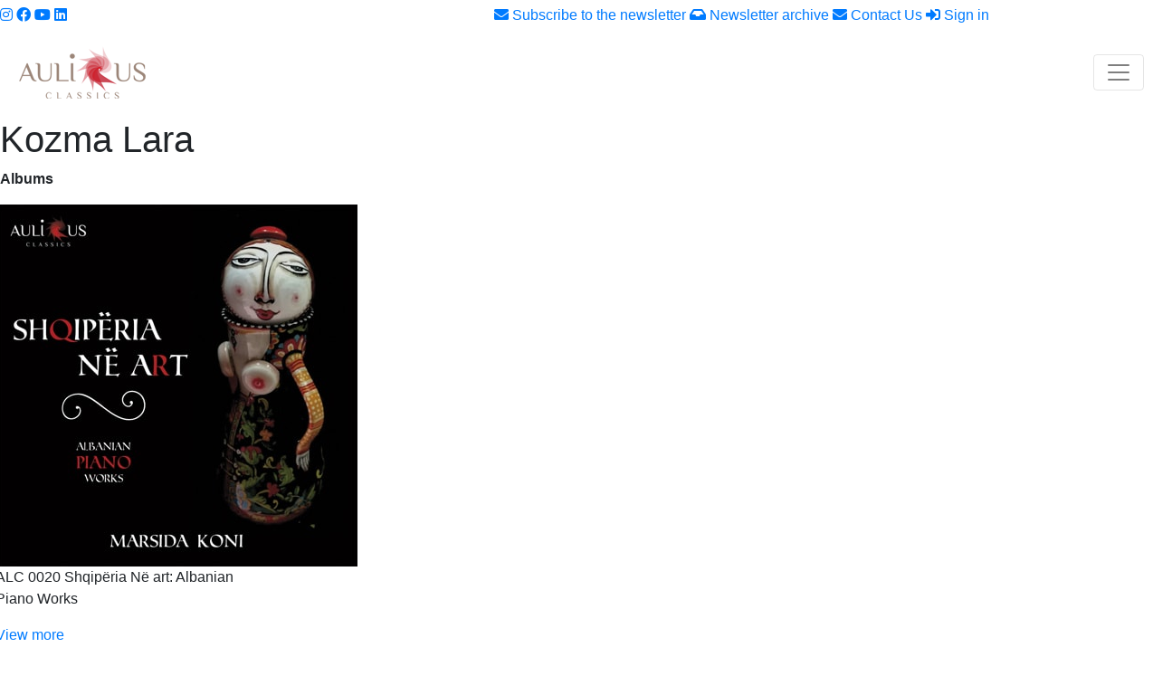

--- FILE ---
content_type: text/html; charset=UTF-8
request_url: https://www.aulicusclassics.com/composers/kozma-lara
body_size: 5877
content:
	<!DOCTYPE html>
<html lang="en">
  <head>
	<!-- Meta tags -->
	<meta name="description" content="Kozma Lara | Aulicus Classics" />
	<meta property="og:site_name" content="Aulicus Classics" />
	<meta property="og:url" content="https://www.aulicusclassics.com/" />
	<meta property="og:title" content="Kozma Lara | Aulicus Classics" />
	<meta property="og:description" content="Kozma Lara | Aulicus Classics" />
	<meta property="og:image" content="https://www.aulicusclassics.com/images/meta_logo.jpg" />
	<meta property="og:type" content="website">
	<meta name="twitter:card" content="summary_large_image" />
	<meta name="twitter:image" content="https://www.aulicusclassics.com/images/meta_logo.jpg">
	<meta name="twitter:title" content="Kozma Lara | Aulicus Classics">
	<meta name="twitter:description" content="Kozma Lara | Aulicus Classics"> 
	<meta name="twitter:site" content="Aulicus Classics">
    <script>
  (function(i,s,o,g,r,a,m){i['GoogleAnalyticsObject']=r;i[r]=i[r]||function(){
  (i[r].q=i[r].q||[]).push(arguments)},i[r].l=1*new Date();a=s.createElement(o),
  m=s.getElementsByTagName(o)[0];a.async=1;a.src=g;m.parentNode.insertBefore(a,m)
  })(window,document,'script','//www.google-analytics.com/analytics.js','ga');

  ga('create', 'UA-143675964-1', 'auto');
  ga('set', 'anonymizeIp', true);
  ga('send', 'pageview');
</script><script type="application/ld+json">
{
	"@context": "http://schema.org",
	"@type": "Organization",
	"name": "Aulicus Classics",
	"image": "https://www.aulicusclassics.com/images/meta_logo.",
	"email": "",
	"telePhone": "",
	"faxNumber": "",
	"priceRange":"$"
}
</script><meta charset="utf-8">
<meta name="generator" content="Actainfo">
<meta name="viewport" content="width=device-width, initial-scale=1, shrink-to-fit=no">
<meta http-equiv="Cache-control" content="no-cache">
<meta name="theme-color" content="#86151c" />
<link rel="stylesheet" href="https://stackpath.bootstrapcdn.com/bootstrap/4.3.1/css/bootstrap.min.css"
	integrity="sha384-ggOyR0iXCbMQv3Xipma34MD+dH/1fQ784/j6cY/iJTQUOhcWr7x9JvoRxT2MZw1T" crossorigin="anonymous">
<script type="text/javascript" src="https://www.aulicusclassics.com/js/jquery.min.js"></script>
<script type="text/javascript" src="https://www.aulicusclassics.com/js/owl.carousel.min.js"></script>
<script src="https://cdnjs.cloudflare.com/ajax/libs/popper.js/1.14.7/umd/popper.min.js"
	integrity="sha384-UO2eT0CpHqdSJQ6hJty5KVphtPhzWj9WO1clHTMGa3JDZwrnQq4sF86dIHNDz0W1"
	crossorigin="anonymous"></script>
<script src="https://stackpath.bootstrapcdn.com/bootstrap/4.3.1/js/bootstrap.min.js"
	integrity="sha384-JjSmVgyd0p3pXB1rRibZUAYoIIy6OrQ6VrjIEaFf/nJGzIxFDsf4x0xIM+B07jRM"
	crossorigin="anonymous"></script>
<script src="https://kit.fontawesome.com/211fb768a4.js"></script>

<!-- MDBootstrap Datatables  -->
<link href="https://www.aulicusclassics.com/css/addons/datatables2.min.css" rel="stylesheet">
<!-- MDBootstrap Datatables  -->
<script type="text/javascript" src="https://www.aulicusclassics.com/js/addons/datatables2.min.js"></script>

<link rel="stylesheet" href="https://www.aulicusclassics.com/css/style.css?v1.0.10" type="text/css" />
<link rel="shortcut icon" href="https://www.aulicusclassics.com//images/favicon.ico" />

	<title>Kozma Lara | Aulicus Classics</title>
  </head>
  <body>	
	<div id="composers-page">
		<!-- NAV -->	
		<!-- LOGIN BAR-->
<div class="login-bar">
	<div class="login-bar-container">
		<div class="row">
			<div class="col-md-5 social-column" style="padding-top: 5px;">
				<a href="https://www.instagram.com/aulicusclassics/" class="social-icon" target="_blank"><i class="fab fa-instagram"></i></a>
				<a href="https://www.facebook.com/AULICUSCLASSICS" class="social-icon" target="_blank"><i class="fab fa-facebook"></i></a>
				<a href="https://www.youtube.com/@AulicusClassics" class="social-icon" target="_blank"><i class="fab fa-youtube"></i></a>
				<a href="https://www.linkedin.com/company/aulicus-classics" class="social-icon" target="_blank"><i class="fab fa-linkedin"></i></a>
			</div>
			<div class="col-md-7 login-column" style="padding-top: 5px;">
				<a href="#newsletter-form" class="login-bar-btn" title="Subscribe to the newsletter"><i class="fas fa-envelope"></i> Subscribe to the newsletter</a>
				<a href="/newsletter_archive.php" class="login-bar-btn" title="Newsletter Archive"><i class="fas fa-inbox"></i> Newsletter archive</a>
				<a href="https://www.aulicusclassics.com/contact-us" class="login-bar-btn" title="Contact Us"><i class="fas fa-envelope"></i> Contact Us</a>
					<a href="https://www.aulicusclassics.com/login" class="login-bar-btn login-btn" title="Sign in"><i class="fas fa-sign-in-alt"></i> Sign in</a>
				
			</div>
		</div>
	</div>
</div>

<!-- NAVBAR -->
<div class="navbar-wrapper">
	<nav class="navbar navbar-expand-custom navbar-light">
	  <a class="navbar-brand" href="https://www.aulicusclassics.com/" title="Aulicus Classics"><img src="https://www.aulicusclassics.com/images/aulicus_classics_logo.png" alt="Aulicus Classics" /></a>
	  <button class="navbar-toggler" type="button" data-toggle="collapse" data-target="#navbarSupportedContent" aria-controls="navbarSupportedContent" aria-expanded="false" aria-label="Toggle navigation">
		<span class="navbar-toggler-icon"></span>
	  </button>

	  <div class="collapse navbar-collapse" id="navbarSupportedContent">
		<ul class="navbar-nav ml-auto">
		  <li class="nav-item active">
			<a class="nav-link" href="https://www.aulicusclassics.com/" title="Home">Home</a>
		  </li>      
		  <li class="nav-item dropdown">
			<a class="nav-link dropdown-toggle" href="" id="navbarDropdown" role="button" data-toggle="dropdown" aria-haspopup="true" aria-expanded="false">Aulicus Classics</a>
			<div class="dropdown-menu" aria-labelledby="navbarDropdown" style="z-index: 1010;">
				<a class="dropdown-item" href="https://www.aulicusclassics.com/general-catalog/aulicus-classics" title="General Catalog">General Catalog</a>
				<a class="dropdown-item" href="https://www.aulicusclassics.com/classical-music" title="Classical Music">Classical Music</a>
				<a class="dropdown-item" href="https://www.aulicusclassics.com/music-with-original-instruments" title="Music with Original Instruments">Music with Original Instruments</a>
				<a class="dropdown-item" href="https://www.aulicusclassics.com/live-recordings" title="Live Recordings">Live Recordings</a>
				<a class="dropdown-item" href="https://www.aulicusclassics.com/contemporary-electronic-music" title="Contemporary - Electronic Music">Contemporary - Electronic Music</a>
				<a class="dropdown-item" href="https://www.aulicusclassics.com/modern-classical-music" title="Modern Classical Music">Modern Classical Music</a>
				<a class="dropdown-item" href="https://www.aulicusclassics.com/historical-recordings" title="Historical Recordings">Historical Recordings</a>
				<a class="dropdown-item" href="https://www.aulicusclassics.com/artists/aulicus-classics" title="Artists">Artists</a>
			</div>
		  </li>
		  <li class="nav-item dropdown">
			<a class="nav-link dropdown-toggle" href="" id="navbarDropdown" role="button" data-toggle="dropdown" aria-haspopup="true" aria-expanded="false">Amadeus Best</a>
			<div class="dropdown-menu" aria-labelledby="navbarDropdown" style="z-index: 1010;">
				<a class="dropdown-item" href="https://www.aulicusclassics.com/general-catalog/amadeus-best" title="General Catalog">General Catalog</a>
				<a class="dropdown-item" href="https://www.aulicusclassics.com/amadeus-classical-music" title="Classical Music">Classical Music</a>
				<a class="dropdown-item" href="https://www.aulicusclassics.com/amadeus-historical-recordings" title="Historical Recordings">Historical Recordings</a>
				<a class="dropdown-item" href="https://www.aulicusclassics.com/artists/amadeus-best" title="Artists">Artists</a>
			</div>
		  </li>
		  <li class="nav-item">
			<a class="nav-link" href="https://www.aulicusclassics.com/composers" title="Composers">Composers</a>
		  </li>
		  <li class="nav-item">
			<a class="nav-link" href="https://www.aulicusclassics.com/next-releases" title="Next Releases">Next Releases</a>
		  </li>
		  <li class="nav-item">
			<a class="nav-link" href="https://www.aulicusclassics.com/about-us" title="About Us">About Us</a>
		  </li>
		  <li class="nav-item">
			<a class="nav-link" href="https://www.aulicusclassics.com/blog" title="Blog">Blog</a>
		  </li>
		  <li class="nav-item">
			<a class="nav-link" href="#" onclick="window.open('https://share.xdevel.com/player/2570','','width=500,height=400,left='+(screen.availWidth/2-300)+',top='+(screen.availHeight/2-300)+'');return false;" title="MD Radio">MD Radio</a>
		  </li>
		  <li class="nav-item">
			<a class="nav-link" href="https://shop.aulicusclassics.com/" title="Shop">Shop</a>
		  </li>
		  <li class="nav-item">
			<a class="nav-link" href="https://shop.aulicusclassics.com/cart/" title="Cart">Cart</a>
		  </li>
		  <li class="nav-item">
			<a class="nav-link" href="https://www.aulicusclassics.com/search" title="Search">Search</a>
		  </li>
		</ul>
		<!-- <form class="form-inline my-2 my-lg-0" style="margin-left: 10px;" method="post" action="https://www.aulicusclassics.com//search">
		  <input class="form-control search-bar" type="text" name="search_string" placeholder="Search" aria-label="Search">
		  <button class="btn btn-dark my-2 my-sm-0" type="submit" style="height: 32px; padding-top: 5px;"><i class="fas fa-search"></i></button>
		</form> -->
	  </div>
	</nav>
</div>		
		<div class="wrapper composers-page-wrapper">
		<h1 class="section-title">Kozma Lara</h1>
		
		<div class="row">
			<div class="col-md-12">							
							
			</div>
		</div>
		
		<p class="composer-albums"><strong>Albums</strong></p>
		<div class="wrapper">
			<div style="margin-left: -5px;">
							<div class="grid row">
								<figure class="effect-sarah col-sm-3 album-cover">
									<img src="https://www.aulicusclassics.com/images/ALC_0020_400_400.jpg" alt="ALC 0020 Shqipëria Në art: Albanian Piano Works" />
									<figcaption>
										<span class="album-title-border"></span>
										<p class="view-more-btn album-title">ALC 0020 Shqipëria Në art: Albanian Piano Works</p>
										<a href="https://www.aulicusclassics.com/classical-music/alc-0020-shqiperia-ne-art-albanian-piano-works" title="ALC 0020 Shqipëria Në art: Albanian Piano Works">View more</a>
									</figcaption>
								</figure>
					</div>
			</div>
		</div>
		</div>
		
		<!-- FOOTER -->
				<!-- COOKIE POPUP -->
		<div class="cookie-popup">
			<div style="display: inline-block;">
				We use cookies to ensure that we give you the best experience on our website.
			</div>
			<div style="display: inline-block;">
				<form id="cookie-consent" style="display: inline-block;">
					<button type="submit" name="cookie-consent" class="btn btn-sm btn-danger-aulicus" style="width: 172.5px; margin-bottom: 2px; padding: 5px 10px;">Accept</button>
				</form>			
				<a href="https://www.aulicusclassics.com/privacy-policy" class="btn btn-sm btn-secondary" style="display: inline-block; width: 172.5px; margin-bottom: 2px; padding: 5px 10px;" title="Privacy Policy">Privacy Policy</a>
			</div>
		</div>

<div id="footer">
	<div class="wrapper footer-wrapper">
		<div class="row">
			<div class="col-md-3 text-center">
				<img src="https://www.aulicusclassics.com/images/aulicus_classics_logo_footer.png" width="157" height="74" class="logo-footer" alt="Aulicus Classics" />
				<div class="social-footer">
					<a href="https://www.instagram.com/aulicusclassics/" class="social-icon-footer" target="_blank"><i class="fab fa-instagram fa-2x"></i></a>
					<a href="https://www.facebook.com/AULICUSCLASSICS" class="social-icon-footer" target="_blank"><i class="fab fa-facebook fa-2x"></i></a>
					<a href="https://www.youtube.com/@AulicusClassics" class="social-icon-footer" target="_blank"><i class="fab fa-youtube fa-2x"></i></a>
					<a href="https://www.linkedin.com/company/aulicus-classics" class="social-icon-footer" target="_blank"><i class="fab fa-linkedin fa-2x"></i></a>
				</div>
			</div>
			<div class="col-md-3" style="margin-bottom: 20px;">
				<p class="footer-title">CATALOG</p>
				<a href="https://www.aulicusclassics.com/general-catalog/aulicus-classics" class="footer-voice" title="General Catalog">Aulicus Classics</a>
				<a href="https://www.aulicusclassics.com/general-catalog/amadeus-best" class="footer-voice" title="General Catalog">Amadeus Best</a>
			</div>
			<div class="col-md-3" style="margin-bottom: 20px; font-size: 13px;">
				<p class="footer-title">OUR COMPANY</p>
				<a href="https://www.aulicusclassics.com/about-us" class="footer-voice" title="About Us">About Us</a>
				<a href="https://www.aulicusclassics.com/contact-us" class="footer-voice" title="Contact Us">Contact Us</a>
				<a href="https://www.aulicusclassics.com/privacy-policy" class="footer-voice" title="Privacy Policy">Privacy Policy</a>
				<a href="https://www.aulicusclassics.com/legal-notes" class="footer-voice" title="Legal Notes">Legal Notes</a>
			</div>
			<div class="col-md-3" style="margin-bottom: 20px;">
				<div>© 2026 Aulicus Classics</div>
				<div>Nightingale Songs & Lyrics Ltd<br/>17 Demosthenis Severis Ave.<br/>1082, Nicosia, Cyprus<br/>Rome Promo Representative<br/>Circonvallazione Clodia 15<br/>00195, Rome, Italy</div>
				<i class="fas fa-envelope"></i> <a style="color: #ebebeb;" href="mailto:info@aulicusclassics.com" title="Email Address">info@aulicusclassics.com</a>
			</div>
		</div>

		<div class="row">
				<div class="col-lg-12">
					<hr/>
<!-- Begin Mailchimp Signup Form -->
<link href="//cdn-images.mailchimp.com/embedcode/classic-071822.css" rel="stylesheet" type="text/css">
<style type="text/css">
	#mc_embed_signup{clear:left; font:14px Helvetica,Arial,sans-serif; max-width: 600px;}
	#mc_embed_signup .helper_text {color:#fff; background-color: transparent;}
	#mc_embed_signup .mc-field-group {width: 100%;}
</style>
<div id="newsletter-form"></div>
<div id="mc_embed_signup">
    <form action="https://aulicusclassics.us9.list-manage.com/subscribe/post?u=6d748ae5d5bc7e9fa1c879b26&amp;id=dae4b217a2&amp;f_id=004512e1f0" method="post" id="mc-embedded-subscribe-form" name="mc-embedded-subscribe-form" class="validate" target="_blank" novalidate>
        <div id="mc_embed_signup_scroll">
        <h5>Sign up for Newsletter</h5>
        <div class="indicates-required"><span class="asterisk">*</span> indicates required</div>
<div class="mc-field-group">
	<label for="mce-EMAIL">Email Address  <span class="asterisk">*</span>
</label>
	<input type="email" value="" name="EMAIL" class="required email" id="mce-EMAIL" required>
	<span id="mce-EMAIL-HELPERTEXT" class="helper_text"></span>
</div>
<div class="mc-field-group">
	<label for="mce-FNAME">First Name </label>
	<input type="text" value="" name="FNAME" class="" id="mce-FNAME">
	<span id="mce-FNAME-HELPERTEXT" class="helper_text"></span>
</div>
<div class="mc-field-group">
	<label for="mce-LNAME">Last Name </label>
	<input type="text" value="" name="LNAME" class="" id="mce-LNAME">
	<span id="mce-LNAME-HELPERTEXT" class="helper_text"></span>
</div>
<div hidden="true"><input type="hidden" name="tags" value="12751514"></div>
	<div id="mce-responses" class="clear foot">
		<div class="response" id="mce-error-response" style="display:none"></div>
		<div class="response" id="mce-success-response" style="display:none"></div>
	</div>    <!-- real people should not fill this in and expect good things - do not remove this or risk form bot signups-->
    <div style="position: absolute; left: -5000px;" aria-hidden="true"><input type="text" name="b_6d748ae5d5bc7e9fa1c879b26_dae4b217a2" tabindex="-1" value=""></div>
        <div class="optionalParent">
            <div class="clear foot">
                <input type="submit" value="Subscribe" name="subscribe" id="mc-embedded-subscribe" class="btn m-0 btn-danger-aulicus" style="width:283px;">
            </div>
        </div>
    </div>
</form>
<div style="padding-left:20px;">
<a href="/newsletter_archive.php" title="Newsletter Archive" style="color:#ebebeb;">Newsletter Archive</a>
</div>
</div>
<script type='text/javascript' src='//s3.amazonaws.com/downloads.mailchimp.com/js/mc-validate.js'></script><script type='text/javascript'>(function($) {window.fnames = new Array(); window.ftypes = new Array();fnames[0]='EMAIL';ftypes[0]='email';fnames[1]='FNAME';ftypes[1]='text';fnames[2]='LNAME';ftypes[2]='text';fnames[3]='ADDRESS';ftypes[3]='address';fnames[4]='PHONE';ftypes[4]='phone';fnames[5]='BIRTHDAY';ftypes[5]='birthday';}(jQuery));var $mcj = jQuery.noConflict(true);
</script>
<!--End mc_embed_signup-->
				</div>
		</div>
		
		<div class="powered-by no-cookie">Powered by <a href="https://www.actainfo.it/" target="_blank" title="Actainfo"><img src="https://www.aulicusclassics.com/images/actainfo_logo.png" width="25" height="25" alt="Actainfo" /><span class="actainfo">ACTAINFO</span></a></div>
	</div>
</div>

<script>
/*Toltips Bootstrap*/
$(document).on('mouseenter', '[data-toggle="tooltip"]', function() 
{
  $(this).tooltip('show');
});

$(document).on('mouseleave', '[data-toggle="tooltip"]', function() 
{
  $(this).tooltip('hide');
});

/*Cookie Policy*/
$(document).on('submit', '#cookie-consent', function(event)
{
	event.preventDefault(event);
	$.ajax({
		url:"https://www.aulicusclassics.com/set_cookie.php?act=set_cookie",
		method: 'POST',
		data: $('#cookie-consent').serialize(),
		success: function(data)
		{
			if($.trim(data) == 'query_error')
			{
				alert('Something went wrong. Try Again.');
			}				
			else
			{
				$('#cookie-consent')[0].reset();
				$('.cookie-popup').hide();
			}
		}
	});
});
</script>	</div>
  
  </body>
</html>